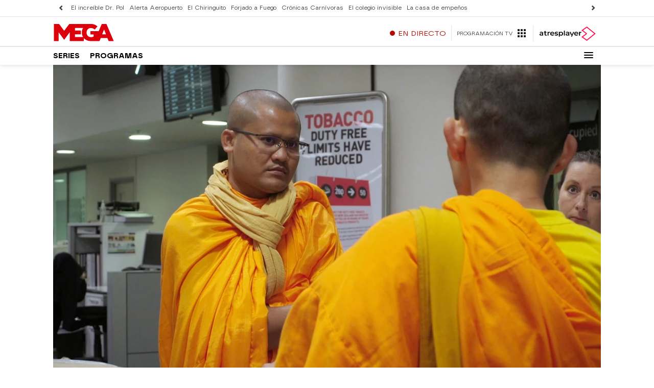

--- FILE ---
content_type: application/x-javascript;charset=utf-8
request_url: https://smetrics.atresmedia.com/id?d_visid_ver=5.5.0&d_fieldgroup=A&mcorgid=09DCC8AD54D410FF0A4C98A6%40AdobeOrg&mid=19232735990871593199214051503456037433&ts=1769016723347
body_size: -35
content:
{"mid":"19232735990871593199214051503456037433"}